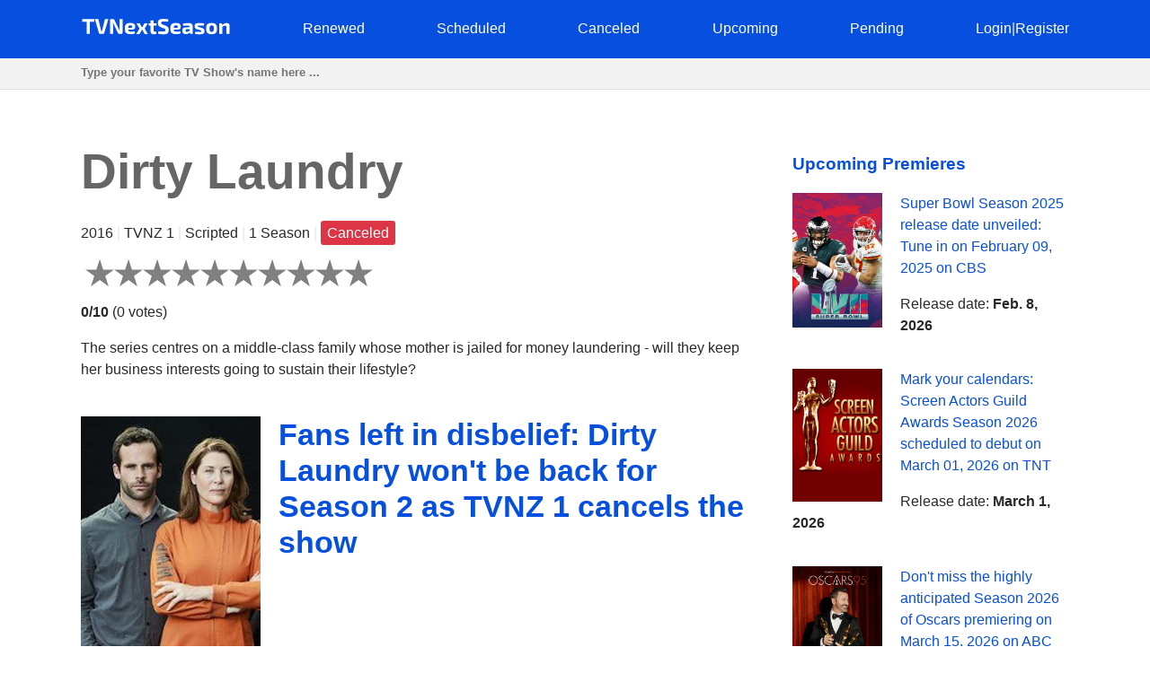

--- FILE ---
content_type: text/html; charset=utf-8
request_url: https://tvnextseason.com/show/9924-dirty-laundry/
body_size: 10146
content:
<!DOCTYPE html>
<html lang="en">
<head>
    <meta charset="utf-8">
<meta name="viewport" content="width=device-width, initial-scale=1, user-scalable=no" />
<meta name="google-site-verification" content="nxAqziVw-BVRmyI9SWkhzD69YczAKl1YWwOgbsXJp3A" />
<meta name="msvalidate.01" content="77C3933E8C16810318A9C5FCC4DC7299" />
<meta name="ahrefs-site-verification" content="f27ce59db2377e50a7f0665375af28cef44ae9a43b53b43f293e83e1acf1055d">
<link rel="canonical" href="https://tvnextseason.com/show/9924-dirty-laundry/">
<meta name="description" content="&lt;p&gt;When will Dirty Laundry Season 2 be released? Will Dirty Laundry return for Season 2 on TVNZ 1?&lt;/p&gt;&lt;p&gt;Whether Dirty Laundry is renewed for another…">
<link rel="dns-prefetch" href="//pagead2.googlesyndication.com">
<link rel="preconnect" href="//pagead2.googlesyndication.com">
<link rel="dns-prefetch" href="//platform.twitter.com">
<link rel="dns-prefetch" href="//www.youtube.com">
<link rel="dns-prefetch" href="//s.ytimg.com">
<link rel="dns-prefetch" href="//tpc.googlesyndication.com">
<link rel="dns-prefetch" href="//googleads.g.doubleclick.net">
<link rel="dns-prefetch" href="//ajax.googleapis.com">
<link rel="dns-prefetch" href="//cdnjs.cloudflare.com">
<link rel="dns-prefetch" href="//gstatic.com">
<link rel="dns-prefetch" href="//fonts.gstatic.com">


    <title>Fans left in disbelief: Dirty Laundry won&#x27;t be back for Season 2 as TVNZ 1 cancels the show | TV Next Season</title>
    <style>body {margin: 0; padding: 0; color: #292929; font-family: Georgia,Helvetica,Arial,sans-serif; line-height: 1.5;}
aside {float: right; width: 28%}
main {float: left; width: 72%}
h1 {margin-top: 0; font-size: 34px; line-height: 40px;}
h1, h2, h3, h4 {color: #074fde; font-weight: 600;}
ul li {list-style-type: none;}
a {color: #074fde; text-decoration: none;}
nav ul {display: flex; flex-direction: row; justify-content: space-between;}
header, footer {background: #074fde; padding: 20px 0;}
header a, footer a {color: #fff;}
footer {margin-top: 100px;}
input[type="email"], input[type="password"], input[type="text"] {
  height: 35px;
  border: 1px solid #e1e1e1;
  padding: 0 15px;
  box-shadow: none;
  -webkit-box-shadow: none;
  -moz-box-shadow: none;
  outline: none;
  width: 100%;
  box-sizing: border-box;
}
iframe, canvas {
  z-index: 1 !important; 
  opacity: 1;
}
.top-navigation {z-index: 9999;}
.search {background: #f2f2f2; border-bottom: 1px solid #e1e1e1; height: 34px;}
.search-container {max-width: 1100px; margin: 0 auto;}
.search .search-field {border: 0; line-height: 2rem; height: 2rem; background: transparent; padding: 0;}
#search-results {
    position: absolute;
    left: 0;
    top: 100px;
    width: 100%;
    background-color: #fff;
    z-index: 999999999999;
    box-shadow: 0 2px 5px rgba(179,179,179,0.7);
}
/* Styles to dim background */
.overlay {
  position: fixed;
  top: 0;
  left: 0;
  width: 100%;
  height: 100%;
  background-color: rgba(0, 0, 0, 0.6);
  display: none; /* Изначально скрываем overlay */
  z-index: 9999999999
}

/* Styles for a pop-up div */

#loginPopup {
  display: none;
  position: fixed;
  top: 50%;
  left: 50%;
  transform: translate(-50%, -50%);
  min-height: 400px;
  min-width: 300px;
  background: #fff;
  border-radius: 10px;
  overflow: hidden;
  padding: 55px;
  overflow: hidden;
  z-index: 999999999999;
  backdrop-filter: blur(8px);
  margin: 0 auto;
}

/* Rating System */

.jq-ry-container{position:relative;padding:0 5px;line-height:0;display:block;cursor:pointer;-webkit-box-sizing:content-box;-moz-box-sizing:content-box;box-sizing:content-box;direction:ltr}.jq-ry-container[readonly=readonly]{cursor:default}.jq-ry-container>.jq-ry-group-wrapper{position:relative;width:100%}.jq-ry-container>.jq-ry-group-wrapper>.jq-ry-group{position:relative;line-height:0;z-index:10;white-space:nowrap}.jq-ry-container>.jq-ry-group-wrapper>.jq-ry-group>svg{display:inline-block}.jq-ry-container>.jq-ry-group-wrapper>.jq-ry-group.jq-ry-normal-group{width:100%}.jq-ry-container>.jq-ry-group-wrapper>.jq-ry-group.jq-ry-rated-group{width:0;z-index:11;position:absolute;top:0;left:0;overflow:hidden}

/* Rating System End */


fieldset {border: none; padding: 0;}
.py-3 {margin-left: 40px;}
.comments-block {border-top: 4px solid #292929;}
.card textarea {width: 80%; border: 1px solid #e1e1e1; height: 180px; padding: 15px; box-sizing: border-box;}
.form-group {margin-top: 20px;}
.card input.form-control {width: 200px;}
.socialaccount_providers {margin: 40px 0;}
.google {padding: 20px 50px; width: 100%; background: #BD2026; color: #fff; font-weight: bold; margin-top: 20px;}
.socialaccount_providers {padding: 0;}
.google-auto-placed {z-index: 1 !important;}
.small-notification {font-size: 10px;}
.track-show, .current-status {margin: 16px auto; text-align: center; background: #f2f2f2;
  padding: 40px; border-radius: 3px;}
.bottom-menu a {float: left; margin: 0 20px;}
.search-field:focus {outline: none;}
.search-field::placeholder {font-weight: bold;}
.single-search-result {margin-bottom: 10px;}
.single-search-result:last-child {margin-bottom: 0;}
.announcement {padding: 16px; border: 1px solid #cccccc; border-radius: 4px; box-shadow: 0 2px 5px rgba(179,179,179,0.7);}
.show-desc, .small-desc {padding-right: 40px;}
.fl {float: left;}
.fr {float: right;}
.clear {float: none; clear: both;}
.show-img {margin-right: 20px;}
.sh-img {width: 200px;}
.main-content  {max-width: 1100px; margin: 50px auto;}
.header-content {max-width: 1100px; margin: 0 auto; height: 25px;}
.related-tv-shows ul, .upcoming-premieres ul, .cat-content ul, nav ul {margin: 0; padding: 0;}
.related-tv-shows {padding-right: 40px;}
.one-related-show {text-align: center;}
.related-shows {display: grid; grid-template-columns: repeat(4, 1fr); grid-column-gap: 5px; grid-row-gap: 15px;}
.more-shows {text-align: center; border: none; color: #fff;}
.upcoming-premieres li {margin-bottom: 20px;}
.pagination {padding: 0; margin-top: 40px;}
.category-pagination li {float: left; margin-right: 5px; border: 2px solid #595dff; padding: 0 6px;}
.category-pagination a {text-decoration: none;}
.cat-header {color: #292929; padding-right: 40px;}
.active {background: #595dff; color: #fff;}
.active a {color: #fff}
.more-shows {background: #074fde; padding: 10px 20px; border-radius: 3px; width: 150px; margin: 0 auto; cursor: pointer;}
.more-shows a {color: #fff;}
.tr-btn {background: #074fde; padding: 20px 100px; border-radius: 3px; color: #fff; font-weight: bold; border: none; cursor: pointer; text-transform: uppercase;}
.tr-title {
  margin-bottom: 20px;
  padding: 10px;
  border-radius: 2px;
}
.tr-title h2 {color: #fff;}
.cat-content {padding-right: 40px;}
.cat-content h2 {padding-right: 40px;}
.cat-content li {border-bottom: 1px solid #f1f2f3; padding-bottom: 30px;}
.footer-content {text-align: center; color: #fff; margin: 0 auto;}
.menu-btn{display: none; cursor: pointer;}
.top-cat-ad {margin-right: 400px;}
.show-name {font-size: 55px; font-weight: bold; color: #676565;}
.slash {color: #e6e6e6;}
.primary-header {margin-bottom: 40px; padding-right: 40px;}
.top-status {width: 200px; padding: 16px 0; text-align: center; color: #fff; font-weight: bold; margin: 0 0 40px 0;} 
.s-pending {background: #007bff;}
.s-canceled {background: #dc3545;}
.s-renewed {background: #28a745;}
.s-scheduled {background: #ffc107;}
.s-upcoming {background: #6c757d;}
.show-brief-info, .prev-next, .show-genres, .show-comments {padding-right: 40px;}
.small-status {padding: 5px 7px; border-radius: 3px; color: white;}
@media (max-width: 1160px) {
  aside, main {float: none; width: 100%;}
  nav ul {display: block; flex-direction: column; position: relative;}
  nav {height: auto; position: relative;}
  .fl {float: none;}
  .fr {float: none;}
  .single-search-result .fl {float: left;}
  .single-search-result .show-img {margin-right: 20px;}
  .main-content {padding: 0 20px;}
  .upcoming-premieres ul {display: grid; grid-template-columns: repeat(2, 1fr)}
  .single-upc-premiere {text-align: center;}
  .show-desc, .small-desc, .related-tv-shows, .cat-content h2, .show-brief-info {padding-right: 0;}
  .show-img {margin-right: 0; text-align: center;}
  .show-header {margin-top: 20px;}
  .sh-img {width: 320px;}
  .logo {text-align: center;}
  .top-menu-item {display: none; background: #074fde; border-bottom: 1px solid #fff; padding: 5px 7px;}
  .top-menu-item a {cursor: pointer;}
  .menu-btn {display: block; z-index: 99999; position: absolute; margin-left: 20px;}
  .sh {margin-top: 18px; border-top: 1px solid #fff;}
  .top-cat-ad {margin-right: 0;} 
  .single-search-result {padding-left: 16px;}
  .card textarea, .form-control {width: 100%;}
  .search .search-field {padding-left: 20px;}
}

@media (max-width: 860px) {
  .show-name {font-size: 35px;}
  .primary-header {padding-right: 0;}
  .related-shows {grid-template-columns: repeat(2, 1fr); grid-column-gap: 5px; grid-row-gap: 15px;}
}</style>
    <script data-ad-client="ca-pub-8220030455995098" async src="https://pagead2.googlesyndication.com/pagead/js/adsbygoogle.js"></script>
      
</head>
<body>
    <div class="overlay" id="overlay"></div>
    <div id="loginPopup" style="display: none;"></div>
    <header>
        <div class="header-content"><a class="menu-btn" role="button">menu</a>
<nav class="top-navigation">
    <ul>
        <li class="logo"><a role="home" href="/"><svg height="20px" viewBox="0 0 167 20" enable-background="new 0 0 167 20" xml:space="preserve">
            <g>
                <path fill="#FFFFFF" d="M15,4.2H10v13.6H6.4V4.2H1.4v-3H15V4.2z"></path>
                <path fill="#FFFFFF" d="M26,16.8c-0.1,0.6-0.6,1-1.3,1h-3.3c-0.6,0-1.2-0.4-1.3-1L15.6,1.3h3.8l3,12c0.1,0.6,0.3,1.2,0.4,1.8h0.6
                    c0.1-0.6,0.3-1.2,0.4-1.8l3-12h3.8L26,16.8z"></path>
                <path fill="#FFFFFF" d="M46.3,16.5c0,0.9-0.4,1.3-1.3,1.3h-2.3c-0.8,0-1.1-0.4-1.5-1.1L37,7.9c-0.3-0.7-0.8-1.8-1-2.6h-0.3
                    c0.1,0.9,0.2,1.8,0.2,2.6v9.8h-3.5V2.6c0-0.9,0.5-1.3,1.3-1.3h2.2c0.8,0,1.1,0.4,1.5,1.1l4.2,8.6c0.4,0.7,0.8,1.7,1.2,2.7H43
                    c-0.1-0.9-0.1-1.8-0.1-2.8V1.3h3.5V16.5z"></path>
                <path fill="#FFFFFF" d="M60,15l0.3,2.2c-1.4,0.7-3.5,0.9-5.2,0.9c-4.5,0-6.2-1.8-6.2-6.2c0-4.7,1.7-6.3,6-6.3c4,0,5.6,1.4,5.6,4.1
                    c0,2.2-1,3.3-3.6,3.3h-4.3c0.2,1.8,1,2.2,2.8,2.2C56.6,15.3,58.4,15.2,60,15z M52.7,11H56c1,0,1.1-0.6,1.1-1.2c0-1.1-0.5-1.5-2-1.5
                    C53.3,8.2,52.8,8.7,52.7,11z"></path>
                <path fill="#FFFFFF" d="M68.2,12.9h-0.1l-2.8,5h-3.6l3.6-6.1L61.9,6h3.6l2.5,4.6h0.2L70.8,6h3.6l-3.4,5.8l3.6,6.1h-3.6L68.2,12.9z"></path>
                <path fill="#FFFFFF" d="M81,8.4V14c0,0.9,0.3,1.2,1.3,1.2h1.5l0.4,2.5c-0.9,0.3-2.5,0.5-3.3,0.5c-2.1,0-3.4-1.2-3.4-3.4V8.4h-2.1
                    V6.1L77.5,6V2.7H81V6h3.3v2.4H81z"></path>
                <path fill="#FFFFFF" d="M97.3,1.6l-0.2,2.5c-1.4,0-3.4-0.1-5.2-0.1c-1.8,0-2.4,0.1-2.4,1.5c0,1.2,0.5,1.5,1.7,1.9l3.1,1.1
                    c2.6,0.9,3.5,2.4,3.5,4.9c0,3.8-1.6,4.8-6.1,4.8c-1.1,0-3.1-0.1-5.7-0.6l0.2-2.6c3.1,0.1,4.4,0.1,5.5,0.1c1.9,0,2.4-0.3,2.4-1.6
                    c0-1.2-0.5-1.5-1.6-1.8l-3.3-1.2c-2.5-0.9-3.4-2.4-3.4-4.8c0-3.8,1.8-4.6,6-4.6C93.5,1,95.5,1.1,97.3,1.6z"></path>
                <path fill="#FFFFFF" d="M110.7,15l0.3,2.2c-1.4,0.7-3.5,0.9-5.2,0.9c-4.5,0-6.2-1.8-6.2-6.2c0-4.7,1.7-6.3,6-6.3
                    c4,0,5.6,1.4,5.6,4.1c0,2.2-1,3.3-3.6,3.3h-4.3c0.2,1.8,1,2.2,2.8,2.2C107.4,15.3,109.1,15.2,110.7,15z M103.4,11h3.4
                    c1,0,1.1-0.6,1.1-1.2c0-1.1-0.5-1.5-2-1.5C104.1,8.2,103.5,8.7,103.4,11z"></path>
                <path fill="#FFFFFF" d="M124.5,10v7.8h-2.8l-0.4-1.8c-0.8,1-2.3,2.1-4.4,2.1c-2.2,0-3.9-1.2-3.9-3.4v-1.2c0-1.9,1.4-3,3.6-3h4.2V10
                    c0-1.2-0.4-1.5-1.9-1.5c-1.1,0-3.1,0.1-5,0.2l-0.3-2.4c1.7-0.3,4.5-0.6,6.2-0.6C122.9,5.7,124.5,6.7,124.5,10z M118,15.5
                    c0.8,0,1.9-0.4,3-1.2v-1.7h-3.2c-0.9,0-1.2,0.5-1.2,1.1v0.5C116.6,15.1,117,15.5,118,15.5z"></path>
                <path fill="#FFFFFF" d="M137.2,6.1L137,8.4c-1.5,0-3.1,0-4.6,0c-1.8,0-2.3,0-2.3,0.8c0,0.7,0.4,0.7,1.6,1.1l3,0.8
                    c2,0.6,2.9,1.4,2.9,3.5c0,2.9-1.6,3.6-5.4,3.6c-0.9,0-3,0-5.3-0.4l0.2-2.3c0.9,0,2.5,0,4.1,0c2.4,0,3-0.1,3-0.9
                    c0-0.7-0.5-0.8-1.7-1.1l-3-0.8c-2.3-0.6-2.9-1.7-2.9-3.6c0-2.5,1.3-3.4,5-3.4C133.5,5.7,135.8,5.9,137.2,6.1z"></path>
                <path fill="#FFFFFF" d="M151.6,11.9c0,4.5-1.7,6.2-6.1,6.2c-4.4,0-6.1-1.7-6.1-6.2c0-4.6,1.7-6.3,6.1-6.3
                    C149.9,5.7,151.6,7.4,151.6,11.9z M143.2,11.9c0,2.8,0.5,3.6,2.4,3.6c1.8,0,2.4-0.7,2.4-3.6c0-2.9-0.5-3.6-2.4-3.6
                    C143.7,8.3,143.2,9,143.2,11.9z"></path>
                <path fill="#FFFFFF" d="M165.5,8.9v8.9H162v-7.8c0-1.1-0.3-1.4-1.2-1.4c-1,0-1.9,0.4-3.3,1.1l0,8.1H154V6h2.9l0.3,1.8
                    c1.6-1.3,3.4-2.1,5.1-2.1C164.4,5.7,165.5,6.8,165.5,8.9z"></path>
            </g>
            </svg></a></li>
            
        <li class="top-menu-item"><a href="/status/renewed/">Renewed</a></li>
        <li class="top-menu-item"><a href="/status/scheduled/">Scheduled</a></li>
        <li class="top-menu-item"><a href="/status/canceled/">Canceled</a></li>
        <li class="top-menu-item"><a href="/status/upcoming/">Upcoming</a></li>
        <li class="top-menu-item"><a href="/status/pending/">Pending</a></li>
        
        
        <li class="top-menu-item"><a style="cursor: pointer;" role="button" id="loginButton">Login</a><span class="slash">|</span><a style="cursor: pointer;" role="button" id="registerButton">Register</a></li>
        
    </ul>
</nav></div>
    </header>
    <section class="search">
        <div class="search-container">
        <input class="search-field" type="text" id="search-input" placeholder="Type your favorite TV Show's name here ...">
        </div>
    </section>
    <div id="search-results">
        <div class="zero"></div>
    </div>
    <div class="main-content">
        <main>
<section class="primary-header">
    <div class="show-name">Dirty Laundry</div>
    <p>2016 <span class="slash">|</span> TVNZ 1 <span class="slash">|</span> Scripted <span class="slash">|</span>
        
            1 Season
         <span class="slash">|</span> <span class="small-status s-canceled">Canceled</span>
    </p>
    <form method="post">
        <input type="hidden" name="csrfmiddlewaretoken" value="If4eLwMFJJo4NYQFcBtTwQdNcNu1khtimnaRqibVGxHTIyo7R7LDkliEzOWzl0WX">
        
        <div id="show-rating" class="ratingButton" data-show-id="9924" data-rating="0"></div>
        
        <p><b id="show-rating-text">0/10</b> (<span id="show-total-votes">0</span> <span id="show-votes-text">votes</span>)</p>
    </form>
    <p>The series centres on a middle-class family whose mother is jailed for money laundering - will they keep her business interests going to sustain their lifestyle?</p>
</section>
<!-- Article -->
<article class="show-desc">
<!-- Image -->
<div class="fl show-img">
    <img class="sh-img" src="/img/dirty-laundry.jpg" alt="Dirty Laundry">
</div>
<!-- Image End -->
<div>
<h1 class="show-header">Fans left in disbelief: Dirty Laundry won&#x27;t be back for Season 2 as TVNZ 1 cancels the show</h1>
</div>

<div class="clear"></div>
<!-- Description | Main content -->
<!-- Top Ad -->
<div class="top-article-ad"><script async src="https://pagead2.googlesyndication.com/pagead/js/adsbygoogle.js"></script>
<!-- TVNS Top Article Ad -->
<ins class="adsbygoogle"
     style="display:block"
     data-ad-client="ca-pub-8220030455995098"
     data-ad-slot="1192578159"
     data-ad-format="auto"
     data-full-width-responsive="true"></ins>
<script>
     (adsbygoogle = window.adsbygoogle || []).push({});
</script></div>
<!-- Top Ad End -->

<div class="current-status">
    <div class="tr-title s-canceled">
        <h2>
        <em>Dirty Laundry</em> 
    Season 2
     Status: <b>Canceled</b></h2></div>
    <h3>
        Dirty Laundry Season 1 Release Date: <em>Sept. 21, 2016</em> 
        </h3>
</div>

<p>When will Dirty Laundry Season 2 be released? Will Dirty Laundry return for Season 2 on TVNZ 1?</p><p>Whether Dirty Laundry is renewed for another season or canceled? Get acquainted with the latest reliable news regarding the upcoming season of Dirty Laundry on TVNZ 1. Track the renewal/cancellation status of Dirty Laundry.</p><p>Dirty Laundry kicked off on September 21, 2016 on TVNZ 1. Dirty Laundry is a 60-minute Scripted drama television series, which is currently in its 1st season. Dirty Laundry airs by Wednesdays at 20:30 on TVNZ 1.</p><p>Unfortunately, TVNZ 1 decided not to pick up Dirty Laundry for Season 2. Dirty Laundry is canceled and will not return for another round on TVNZ 1. If the show's status changes and TVNZ 1 decides to revive Dirty Laundry for another round, we will update this page. We regret to report the bad news. Stay tuned for updates. We will inform you if something has changed.</p>



<!-- Description | Main content End -->

<!-- Track Show -->


<div class="track-show">
    <div class="tr-title s-canceled">Track <em><b>Dirty Laundry</b></em> status changing to learn when it's renewed, canceled or scheduled</div>
    <button id="trackButton" class="tr-btn">Track</button>
    
</div>


<!-- End Track Show -->

<!-- Bottom Ad -->
<div class="bottom-article-ad"><script async src="https://pagead2.googlesyndication.com/pagead/js/adsbygoogle.js"></script>
<!-- TVNS Bottom Article Ad -->
<ins class="adsbygoogle"
     style="display:block"
     data-ad-client="ca-pub-8220030455995098"
     data-ad-slot="7494741552"
     data-ad-format="auto"
     data-full-width-responsive="true"></ins>
<script>
     (adsbygoogle = window.adsbygoogle || []).push({});
</script></div>
<!-- Bottom Ad End -->
</article>
<!-- Article End -->

<!-- Show's brief info -->
<div class="show-brief-info">
<p>Show Name: <b>Dirty Laundry</b></p>
<p>Premiere date: <b>Sept. 21, 2016</b></p>

    <p>Show Network: <b><a href="/network/tvnz-1/">TVNZ 1</a></b></p>  

</div>

    <p>Show Type: <b><a href="/type/scripted/">Scripted</a></b></p>



    <p>Show country: <b><a href="/country/new-zealand/">New Zealand</a></b></p>


<section class="prev-next">

<p><b>Previous Show:</b> <a href="/show/9923-all-in-with-chris-hayes/">All In with Chris Hayes Season 2025 on MSNBC: To Be Continued or the End?</a></p>


<p><b>Next Show:</b> <a href="/show/9925-looking-for-alaska/">The final chapter: Hulu officially cancels Looking for Season Alaska, no Season 2</a></p>

</section>
<section class="show-genres">

<p><b>Show Genres: </b>
    
        <a href="/genre/drama/">drama</a>
    
</p>

</section>
<!-- Show's brief info End -->

<!-- Comments Block -->
<section class="show-comments">
<div class="comments-block">




</div>
</section>
<!-- Comments Block End -->

<!-- Related shows by Network and Genre -->
<section class="related-tv-shows related-by-network">

    <h3>Related shows by network <em>TVNZ 1</em></h3>
    <ul class="related-shows">
    
        <li class="one-related-show">
            <a href="/show/27022-a-remarkable-place-to-die/"><img width="150" src="[data-uri]" data-src="/img/80518-a-remarkable-place-to-die.jpg" alt="A Remarkable Place to Die" loading="lazy"></a>
            <p><a href="/show/27022-a-remarkable-place-to-die/">Anticipation Builds: Will A Remarkable Place to Die Return for Season 2 on TVNZ 1?</a></p>
        </li>
    
        <li class="one-related-show">
            <a href="/show/25941-last-at-11/"><img width="150" src="[data-uri]" data-src="/img/empty-image.jpg" alt="Last at 11" loading="lazy"></a>
            <p><a href="/show/25941-last-at-11/">Is Last at 11 Season 2 on TVNZ 1 Worth the Wait?</a></p>
        </li>
    
        <li class="one-related-show">
            <a href="/show/24457-kiri-and-lou/"><img width="150" src="[data-uri]" data-src="/img/46440-kiri-and-lou.jpg" alt="Kiri and Lou" loading="lazy"></a>
            <p><a href="/show/24457-kiri-and-lou/">The Journey Continues? Kiri and Lou Season 4 on TVNZ 1</a></p>
        </li>
    
        <li class="one-related-show">
            <a href="/show/24291-eat-well-for-less-new-zealand/"><img width="150" src="[data-uri]" data-src="/img/48062-eat-well-for-less-new-zealand.jpg" alt="Eat Well for Less New Zealand" loading="lazy"></a>
            <p><a href="/show/24291-eat-well-for-less-new-zealand/">Eat Well for Less New Zealand Season 5 on TVNZ 1: Cracking the Renewal Mystery</a></p>
        </li>
    
        <li class="one-related-show">
            <a href="/show/24155-lap-of-luxury/"><img width="150" src="[data-uri]" data-src="/img/53740-lap-of-luxury.jpg" alt="Lap of Luxury" loading="lazy"></a>
            <p><a href="/show/24155-lap-of-luxury/">Cracking the Code: Will Lap of Luxury Unlock Season 3 on TVNZ 1?</a></p>
        </li>
    
        <li class="one-related-show">
            <a href="/show/24116-moving-houses/"><img width="150" src="[data-uri]" data-src="/img/58460-moving-houses.jpg" alt="Moving Houses" loading="lazy"></a>
            <p><a href="/show/24116-moving-houses/">Moving Houses Season 3 on TVNZ 1: Will the Story Continue?</a></p>
        </li>
    
    </ul>
    <div class="more-shows"><a href="/network/tvnz-1/">More on TVNZ 1</a></div>

</section>
<section class="related-tv-shows related-by-genre">

    <h3>Related shows in genre: <em>drama</em></h3>
    <ul class="related-shows">
        
            <li class="one-related-show">
                <a href="/show/27370-an%C3%ADk%C3%BAl%C3%A1p%C3%B3-rise-of-the-spectre/"><img width="150" src="[data-uri]" data-src="/img/74916-aníkúlápó-rise-of-the-spectre.jpg" alt="Aníkúlápó: Rise of the Spectre" loading="lazy"></a>
                <p><a href="/show/27370-an%C3%ADk%C3%BAl%C3%A1p%C3%B3-rise-of-the-spectre/">Aníkúlápó: Rise of the Spectre Season 2 on Netflix: A Rollercoaster of Speculation</a></p>
            </li>
        
            <li class="one-related-show">
                <a href="/show/27367-miles-from-nowhere/"><img width="150" src="[data-uri]" data-src="/img/75375-miles-from-nowhere.jpg" alt="Miles from Nowhere" loading="lazy"></a>
                <p><a href="/show/27367-miles-from-nowhere/">Miles from Nowhere Season 2 on Sky Go: Will the Journey Continue?</a></p>
            </li>
        
            <li class="one-related-show">
                <a href="/show/27360-bloggerne/"><img width="150" src="[data-uri]" data-src="/img/42389-bloggerne.jpg" alt="Bloggerne" loading="lazy"></a>
                <p><a href="/show/27360-bloggerne/">Is Bloggerne Season 21 on TV 2 Play Worth the Wait?</a></p>
            </li>
        
            <li class="one-related-show">
                <a href="/show/27354-destination-heaven/"><img width="150" src="[data-uri]" data-src="/img/76509-destination-heaven.jpg" alt="Destination Heaven" loading="lazy"></a>
                <p><a href="/show/27354-destination-heaven/">Destination Heaven Season 2 on Great American Pure Flix: Cracking the Renewal Mystery</a></p>
            </li>
        
            <li class="one-related-show">
                <a href="/show/27351-the-seed/"><img width="150" src="[data-uri]" data-src="/img/74972-the-seed.jpg" alt="The Seed" loading="lazy"></a>
                <p><a href="/show/27351-the-seed/">The Seed Season 2 on NRK TV: Unlocking the Future</a></p>
            </li>
        
            <li class="one-related-show">
                <a href="/show/27344-arjen/"><img width="150" src="[data-uri]" data-src="/img/76408-arjen.jpg" alt="Arjen" loading="lazy"></a>
                <p><a href="/show/27344-arjen/">On the Edge: Arjen Season 2 on GAIN: Destiny Awaits</a></p>
            </li>
        
    </ul>
    <div class="more-shows"><a href="/genre/drama/">More shows in drama</a></div>

</section>
<!-- Related shows by Network and Genre End -->
</main>
        <aside>
<section class="upcoming-premieres">
<h3>Upcoming Premieres</h3>
    <ul>
        <li class="single-upc-premiere">
            <img width="100" class="fl show-img" src="[data-uri]" data-src="/img/6011-super-bowl.jpg" alt="Super Bowl" loading="lazy">
            <p><a href="/show/14357-super-bowl/">Super Bowl Season 2025 release date unveiled: Tune in on February 09, 2025 on CBS</a></p>
            <p>Release date: <b>Feb. 8, 2026</b></p>
            <div class="clear"></div>
        </li>
        <li class="single-upc-premiere">
            <img width="100" class="fl show-img" src="[data-uri]" data-src="/img/Screen-Actors-Guild-Awards.jpg" alt="Screen Actors Guild Awards" loading="lazy">
            <p><a href="/show/4765-screen-actors-guild-awards/">Mark your calendars: Screen Actors Guild Awards Season 2026 scheduled to debut on March 01, 2026 on TNT</a></p>
            <p>Release date: <b>March 1, 2026</b></p>
            <div class="clear"></div>
        </li>
        <li class="single-upc-premiere">
            <img width="100" class="fl show-img" src="[data-uri]" data-src="/img/6756-oscars.jpg" alt="Oscars" loading="lazy">
            <p><a href="/show/14101-oscars/">Don&#x27;t miss the highly anticipated Season 2026 of Oscars premiering on March 15, 2026 on ABC</a></p>
            <p>Release date: <b>March 15, 2026</b></p>
            <div class="clear"></div>
        </li>
    </ul>
    <a href="/status/scheduled/">All Scheduled TV Shows</a>
</section>
</aside>
        <div class="clear"></div>
    </div>
    <footer><div class="footer-content"><p>Copyright &copy; TV Next Season LLC 2026 | 
  <a href="/syspage/1/about/">About</a>
  |

  <a href="/syspage/2/privacy-policy/">Privacy Policy</a>
  |

  <a href="/syspage/3/terms-of-use/">Terms of Use</a>
  
</p>
<script>
    function init() {
    var imgDefer = document.getElementsByTagName('img');
    for (var i=0; i<imgDefer.length; i++) {
    if(imgDefer[i].getAttribute('data-src')) {
    imgDefer[i].setAttribute('src',imgDefer[i].getAttribute('data-src'));
    } } }
    window.onload = init;
  </script>
  <script src="https://ajax.googleapis.com/ajax/libs/jquery/3.4.1/jquery.min.js"></script>
  <script src="https://cdnjs.cloudflare.com/ajax/libs/rateYo/2.3.2/jquery.rateyo.min.js"></script>
  <script>
    $(document).ready(function() {
      var showRating = $("#show-rating").data("rating");
      $("#show-rating").rateYo({
        rating: showRating,
        readOnly: false,
        fullStar: true,
        numStars: 10, 
        maxValue: 10,
        onSet: function(rating, rateYoInstance) {
          rateShow(rating);
        }
      });
    
      function rateShow(rating) {
        console.log("New rating:", rating); // Добавлено для отладки
    
        var showId = $("#show-rating").data("show-id");
        console.log("Show ID:", showId); // Добавлено для отладки
    
        var csrfToken = $('#csrf-form input[name=csrfmiddlewaretoken]').val();
        $.ajax({
          url: "/rate/" + showId + "/",
          type: "POST",
          data: { rating: rating },
          dataType: "json",
          headers: {
            'X-CSRFToken': csrfToken
          },
          success: function(response) {
            if (response.new_rating) {
              // Обновляем отображение рейтинга
              $("#show-rating").rateYo("option", "rating", response.new_rating);
              $("#show-rating-text").text(parseFloat(response.new_rating).toFixed(1) + "/10");
    
              // Обновляем количество голосов и соответствующее слово
              $("#show-total-votes").text(response.total_ratings);
              $("#show-votes-text").text(response.total_ratings === 1 ? "vote" : "votes");
              console.log("Updated rating:", response.new_rating); // Добавлено для отладки
              console.log("Total ratings:", response.total_ratings); // Добавлено для отладки
            }
          },
          error: function(error) {
            console.log("Error:", error);
          }
        });
      }
    });
    
    </script>
  <script>
    $(document).ready(function() {
        $('#search-input').on('input', function() {
            var query = $(this).val();
            console.log('Query:', query);  // Debugging: Check the value of query
            if (query && query.length >= 3) {
                $.ajax({
                    type: 'GET',
                    url: '/search/',
                    data: {query: query},
                    success: function(data) {
                        var resultsDiv = $('#search-results');
                        resultsDiv.empty();
                        $.each(data, function(index, show) {
                          var url = '/show/' + show.id + '-' + show.slug + '/';
                          var result = $('<div>').addClass('single-search-result');
                          var image = $('<img>').addClass('fl show-img').attr('src', '/img/' + show.img).attr('width', '50');
                          var contentDiv = $('<div>').addClass('single-search-content');
                          var link = $('<a>').attr('href', url).text(show.name);
                          var status = $('<p>').text(show.status);
                          var zeroDiv = $('<div>').addClass('zero');
                          var imageLink = $('<a>').attr('href', url).append(image);
                          contentDiv.append(link, status);
                          result.append(imageLink, contentDiv, zeroDiv);
                          resultsDiv.append(result);                       
                        });
                    }
                });
            } else {
                $('#search-results').empty();  // Clear the results if query length is less than 3
            }
        });
    });
</script>
<!-- Track logic -->

<script>
  // static/js/scripts.js
  
  $(document).ready(function() {
    // Функция обработки нажатия на кнопку Track/Untrack
    $('.subscription-button').click(function() {
      var button = $(this);
      var showId = button.data('show-id');
      var isSubscribed = button.data('subscribed');
  
      // Получаем CSRF-токен из формы csrf-form
      var csrftoken = $('#csrf-form input[name=csrfmiddlewaretoken]').val();
  
      // Отправляем AJAX-запрос на сервер для изменения статуса подписки
      $.ajax({
        type: 'POST',
        url: '/toggle-subscription/', // Замените на ваш URL-путь для обработки запроса
        data: {
          show_id: showId,
          is_subscribed: isSubscribed
        },
        headers: {
          'X-CSRFToken': csrftoken // Отправляем CSRF-токен в заголовке запроса
        },
        dataType: 'json',
        success: function(response) {
          // Если запрос успешен, обновляем статус подписки и текст на кнопке
          if (response.is_subscribed) {
            button.text('Untrack');
          } else {
            button.text('Track');
          }
          button.data('subscribed', response.is_subscribed);
  
          // Добавим вывод в консоль для проверки
          console.log('Subscription status updated:', response.is_subscribed);
        },
        error: function(error) {
          console.log('Error:', error);
        }
      });
    });
  });
  
  </script>
  
  <!-- End Track logic -->
<script>
jQuery(document).ready(function($) {
  $('.menu-btn').click(function(event) {
    $('.top-menu-item').toggle();
    console.log('ok');
  });
});
</script>
<script>
  $(document).ready(function() {
    var announcementDiv = $('.announcement');
    var closeLink = $('#close-link');

    closeLink.on('click', function(e) {
      e.preventDefault();
      announcementDiv.hide();
      localStorage.setItem('announcementClosed', 'true');
    });

    // Check if the announcement should be hidden based on the stored value
    if (localStorage.getItem('announcementClosed') === 'true') {
      announcementDiv.hide();
    }
  });
</script>
<script>

  $(document).ready(function() {

    $("#loginButton").click(function(e) {
      e.preventDefault();
      openLoginPopup();
    });
  

    $("#registerButton").click(function(e) {
      e.preventDefault();
      openSignupPopup();
    });

    $("#trackButton").click(function(e) {
      e.preventDefault();
      openSignupPopup();
    });
  
    $(".ratingButton").click(function(e) {
      e.preventDefault();
      openSignupPopup();
    });

    $("#overlay").click(function() {
      closePopup();
    });
  

    function openLoginPopup() {
      $.ajax({
        type: "GET",
        url: "/accounts/login/",
        success: function(response) {
          console.log(response);
          showPopup(response.html);
        },
        error: function(xhr, ajaxOptions, thrownError) {
          console.log("Error: " + xhr.status + " " + thrownError);
        },
      });
    }
  
    function openSignupPopup() {
      $.ajax({
        type: "GET",
        url: "/accounts/signup/",
        success: function(response) {
          console.log(response);
          showPopup(response.html);
        },
        error: function(xhr, ajaxOptions, thrownError) {
          console.log("Error: " + xhr.status + " " + thrownError);
        },
      });
    }
  
    function showPopup(content) {
      $("#loginPopup").html(content);
      $("#overlay").fadeIn();
      $("#loginPopup").fadeIn();
    }
  
    function closePopup() {
      $("#overlay").fadeOut();
      $("#loginPopup").fadeOut();
    }
  });

</script> 
</div></footer>
<script defer src="https://static.cloudflareinsights.com/beacon.min.js/vcd15cbe7772f49c399c6a5babf22c1241717689176015" integrity="sha512-ZpsOmlRQV6y907TI0dKBHq9Md29nnaEIPlkf84rnaERnq6zvWvPUqr2ft8M1aS28oN72PdrCzSjY4U6VaAw1EQ==" data-cf-beacon='{"version":"2024.11.0","token":"565bd38dac904d59bdd168f75a2c3eee","r":1,"server_timing":{"name":{"cfCacheStatus":true,"cfEdge":true,"cfExtPri":true,"cfL4":true,"cfOrigin":true,"cfSpeedBrain":true},"location_startswith":null}}' crossorigin="anonymous"></script>
</body>
</html>

--- FILE ---
content_type: text/html; charset=utf-8
request_url: https://www.google.com/recaptcha/api2/aframe
body_size: 265
content:
<!DOCTYPE HTML><html><head><meta http-equiv="content-type" content="text/html; charset=UTF-8"></head><body><script nonce="y_o2Zne-aYkps6ADSb8rlw">/** Anti-fraud and anti-abuse applications only. See google.com/recaptcha */ try{var clients={'sodar':'https://pagead2.googlesyndication.com/pagead/sodar?'};window.addEventListener("message",function(a){try{if(a.source===window.parent){var b=JSON.parse(a.data);var c=clients[b['id']];if(c){var d=document.createElement('img');d.src=c+b['params']+'&rc='+(localStorage.getItem("rc::a")?sessionStorage.getItem("rc::b"):"");window.document.body.appendChild(d);sessionStorage.setItem("rc::e",parseInt(sessionStorage.getItem("rc::e")||0)+1);localStorage.setItem("rc::h",'1769495198707');}}}catch(b){}});window.parent.postMessage("_grecaptcha_ready", "*");}catch(b){}</script></body></html>